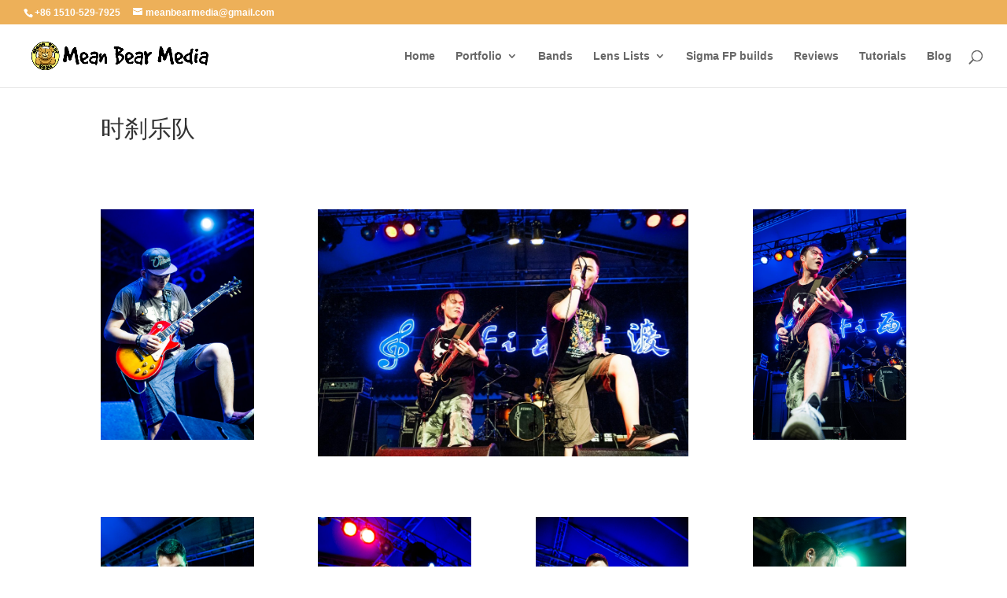

--- FILE ---
content_type: text/html; charset=UTF-8
request_url: https://www.meanbearmedia.com/project/%E6%97%B6%E5%88%B9%E4%B9%90%E9%98%9F/
body_size: 13910
content:
<!DOCTYPE html>
<html lang="en-US">
<head>
	<meta charset="UTF-8" />
<link rel="canonical" href="https://www.meanbearmedia.com/project/%e6%97%b6%e5%88%b9%e4%b9%90%e9%98%9f/" /><meta http-equiv="X-UA-Compatible" content="IE=edge">
	<link rel="pingback" href="https://www.meanbearmedia.com/xmlrpc.php" />

	<script type="text/javascript">
		document.documentElement.className = 'js';
	</script>

	<script>var et_site_url='https://www.meanbearmedia.com';var et_post_id='12541';function et_core_page_resource_fallback(a,b){"undefined"===typeof b&&(b=a.sheet.cssRules&&0===a.sheet.cssRules.length);b&&(a.onerror=null,a.onload=null,a.href?a.href=et_site_url+"/?et_core_page_resource="+a.id+et_post_id:a.src&&(a.src=et_site_url+"/?et_core_page_resource="+a.id+et_post_id))}
</script><title>时刹乐队 | Mean Bear Media</title>
<style>
#wpadminbar #wp-admin-bar-wccp_free_top_button .ab-icon:before {
	content: "\f160";
	color: #02CA02;
	top: 3px;
}
#wpadminbar #wp-admin-bar-wccp_free_top_button .ab-icon {
	transform: rotate(45deg);
}
</style>
<meta name='robots' content='max-image-preview:large' />
	<style>img:is([sizes="auto" i], [sizes^="auto," i]) { contain-intrinsic-size: 3000px 1500px }</style>
	<link rel="alternate" type="application/rss+xml" title="Mean Bear Media &raquo; Feed" href="https://www.meanbearmedia.com/feed/" />
		<!-- This site uses the Google Analytics by MonsterInsights plugin v9.11.1 - Using Analytics tracking - https://www.monsterinsights.com/ -->
							<script src="//www.googletagmanager.com/gtag/js?id=G-MGC2Q3VQ6C"  data-cfasync="false" data-wpfc-render="false" type="text/javascript" async></script>
			<script data-cfasync="false" data-wpfc-render="false" type="text/javascript">
				var mi_version = '9.11.1';
				var mi_track_user = true;
				var mi_no_track_reason = '';
								var MonsterInsightsDefaultLocations = {"page_location":"https:\/\/www.meanbearmedia.com\/project\/%E6%97%B6%E5%88%B9%E4%B9%90%E9%98%9F\/"};
								if ( typeof MonsterInsightsPrivacyGuardFilter === 'function' ) {
					var MonsterInsightsLocations = (typeof MonsterInsightsExcludeQuery === 'object') ? MonsterInsightsPrivacyGuardFilter( MonsterInsightsExcludeQuery ) : MonsterInsightsPrivacyGuardFilter( MonsterInsightsDefaultLocations );
				} else {
					var MonsterInsightsLocations = (typeof MonsterInsightsExcludeQuery === 'object') ? MonsterInsightsExcludeQuery : MonsterInsightsDefaultLocations;
				}

								var disableStrs = [
										'ga-disable-G-MGC2Q3VQ6C',
									];

				/* Function to detect opted out users */
				function __gtagTrackerIsOptedOut() {
					for (var index = 0; index < disableStrs.length; index++) {
						if (document.cookie.indexOf(disableStrs[index] + '=true') > -1) {
							return true;
						}
					}

					return false;
				}

				/* Disable tracking if the opt-out cookie exists. */
				if (__gtagTrackerIsOptedOut()) {
					for (var index = 0; index < disableStrs.length; index++) {
						window[disableStrs[index]] = true;
					}
				}

				/* Opt-out function */
				function __gtagTrackerOptout() {
					for (var index = 0; index < disableStrs.length; index++) {
						document.cookie = disableStrs[index] + '=true; expires=Thu, 31 Dec 2099 23:59:59 UTC; path=/';
						window[disableStrs[index]] = true;
					}
				}

				if ('undefined' === typeof gaOptout) {
					function gaOptout() {
						__gtagTrackerOptout();
					}
				}
								window.dataLayer = window.dataLayer || [];

				window.MonsterInsightsDualTracker = {
					helpers: {},
					trackers: {},
				};
				if (mi_track_user) {
					function __gtagDataLayer() {
						dataLayer.push(arguments);
					}

					function __gtagTracker(type, name, parameters) {
						if (!parameters) {
							parameters = {};
						}

						if (parameters.send_to) {
							__gtagDataLayer.apply(null, arguments);
							return;
						}

						if (type === 'event') {
														parameters.send_to = monsterinsights_frontend.v4_id;
							var hookName = name;
							if (typeof parameters['event_category'] !== 'undefined') {
								hookName = parameters['event_category'] + ':' + name;
							}

							if (typeof MonsterInsightsDualTracker.trackers[hookName] !== 'undefined') {
								MonsterInsightsDualTracker.trackers[hookName](parameters);
							} else {
								__gtagDataLayer('event', name, parameters);
							}
							
						} else {
							__gtagDataLayer.apply(null, arguments);
						}
					}

					__gtagTracker('js', new Date());
					__gtagTracker('set', {
						'developer_id.dZGIzZG': true,
											});
					if ( MonsterInsightsLocations.page_location ) {
						__gtagTracker('set', MonsterInsightsLocations);
					}
										__gtagTracker('config', 'G-MGC2Q3VQ6C', {"forceSSL":"true","link_attribution":"true"} );
										window.gtag = __gtagTracker;										(function () {
						/* https://developers.google.com/analytics/devguides/collection/analyticsjs/ */
						/* ga and __gaTracker compatibility shim. */
						var noopfn = function () {
							return null;
						};
						var newtracker = function () {
							return new Tracker();
						};
						var Tracker = function () {
							return null;
						};
						var p = Tracker.prototype;
						p.get = noopfn;
						p.set = noopfn;
						p.send = function () {
							var args = Array.prototype.slice.call(arguments);
							args.unshift('send');
							__gaTracker.apply(null, args);
						};
						var __gaTracker = function () {
							var len = arguments.length;
							if (len === 0) {
								return;
							}
							var f = arguments[len - 1];
							if (typeof f !== 'object' || f === null || typeof f.hitCallback !== 'function') {
								if ('send' === arguments[0]) {
									var hitConverted, hitObject = false, action;
									if ('event' === arguments[1]) {
										if ('undefined' !== typeof arguments[3]) {
											hitObject = {
												'eventAction': arguments[3],
												'eventCategory': arguments[2],
												'eventLabel': arguments[4],
												'value': arguments[5] ? arguments[5] : 1,
											}
										}
									}
									if ('pageview' === arguments[1]) {
										if ('undefined' !== typeof arguments[2]) {
											hitObject = {
												'eventAction': 'page_view',
												'page_path': arguments[2],
											}
										}
									}
									if (typeof arguments[2] === 'object') {
										hitObject = arguments[2];
									}
									if (typeof arguments[5] === 'object') {
										Object.assign(hitObject, arguments[5]);
									}
									if ('undefined' !== typeof arguments[1].hitType) {
										hitObject = arguments[1];
										if ('pageview' === hitObject.hitType) {
											hitObject.eventAction = 'page_view';
										}
									}
									if (hitObject) {
										action = 'timing' === arguments[1].hitType ? 'timing_complete' : hitObject.eventAction;
										hitConverted = mapArgs(hitObject);
										__gtagTracker('event', action, hitConverted);
									}
								}
								return;
							}

							function mapArgs(args) {
								var arg, hit = {};
								var gaMap = {
									'eventCategory': 'event_category',
									'eventAction': 'event_action',
									'eventLabel': 'event_label',
									'eventValue': 'event_value',
									'nonInteraction': 'non_interaction',
									'timingCategory': 'event_category',
									'timingVar': 'name',
									'timingValue': 'value',
									'timingLabel': 'event_label',
									'page': 'page_path',
									'location': 'page_location',
									'title': 'page_title',
									'referrer' : 'page_referrer',
								};
								for (arg in args) {
																		if (!(!args.hasOwnProperty(arg) || !gaMap.hasOwnProperty(arg))) {
										hit[gaMap[arg]] = args[arg];
									} else {
										hit[arg] = args[arg];
									}
								}
								return hit;
							}

							try {
								f.hitCallback();
							} catch (ex) {
							}
						};
						__gaTracker.create = newtracker;
						__gaTracker.getByName = newtracker;
						__gaTracker.getAll = function () {
							return [];
						};
						__gaTracker.remove = noopfn;
						__gaTracker.loaded = true;
						window['__gaTracker'] = __gaTracker;
					})();
									} else {
										console.log("");
					(function () {
						function __gtagTracker() {
							return null;
						}

						window['__gtagTracker'] = __gtagTracker;
						window['gtag'] = __gtagTracker;
					})();
									}
			</script>
							<!-- / Google Analytics by MonsterInsights -->
		<script type="text/javascript">
/* <![CDATA[ */
window._wpemojiSettings = {"baseUrl":"https:\/\/s.w.org\/images\/core\/emoji\/16.0.1\/72x72\/","ext":".png","svgUrl":"https:\/\/s.w.org\/images\/core\/emoji\/16.0.1\/svg\/","svgExt":".svg","source":{"concatemoji":"https:\/\/www.meanbearmedia.com\/wp-includes\/js\/wp-emoji-release.min.js?ver=6.8.3"}};
/*! This file is auto-generated */
!function(s,n){var o,i,e;function c(e){try{var t={supportTests:e,timestamp:(new Date).valueOf()};sessionStorage.setItem(o,JSON.stringify(t))}catch(e){}}function p(e,t,n){e.clearRect(0,0,e.canvas.width,e.canvas.height),e.fillText(t,0,0);var t=new Uint32Array(e.getImageData(0,0,e.canvas.width,e.canvas.height).data),a=(e.clearRect(0,0,e.canvas.width,e.canvas.height),e.fillText(n,0,0),new Uint32Array(e.getImageData(0,0,e.canvas.width,e.canvas.height).data));return t.every(function(e,t){return e===a[t]})}function u(e,t){e.clearRect(0,0,e.canvas.width,e.canvas.height),e.fillText(t,0,0);for(var n=e.getImageData(16,16,1,1),a=0;a<n.data.length;a++)if(0!==n.data[a])return!1;return!0}function f(e,t,n,a){switch(t){case"flag":return n(e,"\ud83c\udff3\ufe0f\u200d\u26a7\ufe0f","\ud83c\udff3\ufe0f\u200b\u26a7\ufe0f")?!1:!n(e,"\ud83c\udde8\ud83c\uddf6","\ud83c\udde8\u200b\ud83c\uddf6")&&!n(e,"\ud83c\udff4\udb40\udc67\udb40\udc62\udb40\udc65\udb40\udc6e\udb40\udc67\udb40\udc7f","\ud83c\udff4\u200b\udb40\udc67\u200b\udb40\udc62\u200b\udb40\udc65\u200b\udb40\udc6e\u200b\udb40\udc67\u200b\udb40\udc7f");case"emoji":return!a(e,"\ud83e\udedf")}return!1}function g(e,t,n,a){var r="undefined"!=typeof WorkerGlobalScope&&self instanceof WorkerGlobalScope?new OffscreenCanvas(300,150):s.createElement("canvas"),o=r.getContext("2d",{willReadFrequently:!0}),i=(o.textBaseline="top",o.font="600 32px Arial",{});return e.forEach(function(e){i[e]=t(o,e,n,a)}),i}function t(e){var t=s.createElement("script");t.src=e,t.defer=!0,s.head.appendChild(t)}"undefined"!=typeof Promise&&(o="wpEmojiSettingsSupports",i=["flag","emoji"],n.supports={everything:!0,everythingExceptFlag:!0},e=new Promise(function(e){s.addEventListener("DOMContentLoaded",e,{once:!0})}),new Promise(function(t){var n=function(){try{var e=JSON.parse(sessionStorage.getItem(o));if("object"==typeof e&&"number"==typeof e.timestamp&&(new Date).valueOf()<e.timestamp+604800&&"object"==typeof e.supportTests)return e.supportTests}catch(e){}return null}();if(!n){if("undefined"!=typeof Worker&&"undefined"!=typeof OffscreenCanvas&&"undefined"!=typeof URL&&URL.createObjectURL&&"undefined"!=typeof Blob)try{var e="postMessage("+g.toString()+"("+[JSON.stringify(i),f.toString(),p.toString(),u.toString()].join(",")+"));",a=new Blob([e],{type:"text/javascript"}),r=new Worker(URL.createObjectURL(a),{name:"wpTestEmojiSupports"});return void(r.onmessage=function(e){c(n=e.data),r.terminate(),t(n)})}catch(e){}c(n=g(i,f,p,u))}t(n)}).then(function(e){for(var t in e)n.supports[t]=e[t],n.supports.everything=n.supports.everything&&n.supports[t],"flag"!==t&&(n.supports.everythingExceptFlag=n.supports.everythingExceptFlag&&n.supports[t]);n.supports.everythingExceptFlag=n.supports.everythingExceptFlag&&!n.supports.flag,n.DOMReady=!1,n.readyCallback=function(){n.DOMReady=!0}}).then(function(){return e}).then(function(){var e;n.supports.everything||(n.readyCallback(),(e=n.source||{}).concatemoji?t(e.concatemoji):e.wpemoji&&e.twemoji&&(t(e.twemoji),t(e.wpemoji)))}))}((window,document),window._wpemojiSettings);
/* ]]> */
</script>
<meta content="Divi v.4.6.4" name="generator"/><style id='wp-emoji-styles-inline-css' type='text/css'>

	img.wp-smiley, img.emoji {
		display: inline !important;
		border: none !important;
		box-shadow: none !important;
		height: 1em !important;
		width: 1em !important;
		margin: 0 0.07em !important;
		vertical-align: -0.1em !important;
		background: none !important;
		padding: 0 !important;
	}
</style>
<link rel='stylesheet' id='wp-block-library-css' href='https://www.meanbearmedia.com/wp-includes/css/dist/block-library/style.min.css?ver=6.8.3' type='text/css' media='all' />
<style id='classic-theme-styles-inline-css' type='text/css'>
/*! This file is auto-generated */
.wp-block-button__link{color:#fff;background-color:#32373c;border-radius:9999px;box-shadow:none;text-decoration:none;padding:calc(.667em + 2px) calc(1.333em + 2px);font-size:1.125em}.wp-block-file__button{background:#32373c;color:#fff;text-decoration:none}
</style>
<style id='collapsing-categories-style-inline-css' type='text/css'>


</style>
<link rel='stylesheet' id='wp-components-css' href='https://www.meanbearmedia.com/wp-includes/css/dist/components/style.min.css?ver=6.8.3' type='text/css' media='all' />
<link rel='stylesheet' id='wp-preferences-css' href='https://www.meanbearmedia.com/wp-includes/css/dist/preferences/style.min.css?ver=6.8.3' type='text/css' media='all' />
<link rel='stylesheet' id='wp-block-editor-css' href='https://www.meanbearmedia.com/wp-includes/css/dist/block-editor/style.min.css?ver=6.8.3' type='text/css' media='all' />
<link rel='stylesheet' id='wp-reusable-blocks-css' href='https://www.meanbearmedia.com/wp-includes/css/dist/reusable-blocks/style.min.css?ver=6.8.3' type='text/css' media='all' />
<link rel='stylesheet' id='wp-patterns-css' href='https://www.meanbearmedia.com/wp-includes/css/dist/patterns/style.min.css?ver=6.8.3' type='text/css' media='all' />
<link rel='stylesheet' id='wp-editor-css' href='https://www.meanbearmedia.com/wp-includes/css/dist/editor/style.min.css?ver=6.8.3' type='text/css' media='all' />
<link rel='stylesheet' id='block-robo-gallery-style-css-css' href='https://www.meanbearmedia.com/wp-content/plugins/robo-gallery/includes/extensions/block/dist/blocks.style.build.css?ver=5.1.2' type='text/css' media='all' />
<style id='global-styles-inline-css' type='text/css'>
:root{--wp--preset--aspect-ratio--square: 1;--wp--preset--aspect-ratio--4-3: 4/3;--wp--preset--aspect-ratio--3-4: 3/4;--wp--preset--aspect-ratio--3-2: 3/2;--wp--preset--aspect-ratio--2-3: 2/3;--wp--preset--aspect-ratio--16-9: 16/9;--wp--preset--aspect-ratio--9-16: 9/16;--wp--preset--color--black: #000000;--wp--preset--color--cyan-bluish-gray: #abb8c3;--wp--preset--color--white: #ffffff;--wp--preset--color--pale-pink: #f78da7;--wp--preset--color--vivid-red: #cf2e2e;--wp--preset--color--luminous-vivid-orange: #ff6900;--wp--preset--color--luminous-vivid-amber: #fcb900;--wp--preset--color--light-green-cyan: #7bdcb5;--wp--preset--color--vivid-green-cyan: #00d084;--wp--preset--color--pale-cyan-blue: #8ed1fc;--wp--preset--color--vivid-cyan-blue: #0693e3;--wp--preset--color--vivid-purple: #9b51e0;--wp--preset--gradient--vivid-cyan-blue-to-vivid-purple: linear-gradient(135deg,rgba(6,147,227,1) 0%,rgb(155,81,224) 100%);--wp--preset--gradient--light-green-cyan-to-vivid-green-cyan: linear-gradient(135deg,rgb(122,220,180) 0%,rgb(0,208,130) 100%);--wp--preset--gradient--luminous-vivid-amber-to-luminous-vivid-orange: linear-gradient(135deg,rgba(252,185,0,1) 0%,rgba(255,105,0,1) 100%);--wp--preset--gradient--luminous-vivid-orange-to-vivid-red: linear-gradient(135deg,rgba(255,105,0,1) 0%,rgb(207,46,46) 100%);--wp--preset--gradient--very-light-gray-to-cyan-bluish-gray: linear-gradient(135deg,rgb(238,238,238) 0%,rgb(169,184,195) 100%);--wp--preset--gradient--cool-to-warm-spectrum: linear-gradient(135deg,rgb(74,234,220) 0%,rgb(151,120,209) 20%,rgb(207,42,186) 40%,rgb(238,44,130) 60%,rgb(251,105,98) 80%,rgb(254,248,76) 100%);--wp--preset--gradient--blush-light-purple: linear-gradient(135deg,rgb(255,206,236) 0%,rgb(152,150,240) 100%);--wp--preset--gradient--blush-bordeaux: linear-gradient(135deg,rgb(254,205,165) 0%,rgb(254,45,45) 50%,rgb(107,0,62) 100%);--wp--preset--gradient--luminous-dusk: linear-gradient(135deg,rgb(255,203,112) 0%,rgb(199,81,192) 50%,rgb(65,88,208) 100%);--wp--preset--gradient--pale-ocean: linear-gradient(135deg,rgb(255,245,203) 0%,rgb(182,227,212) 50%,rgb(51,167,181) 100%);--wp--preset--gradient--electric-grass: linear-gradient(135deg,rgb(202,248,128) 0%,rgb(113,206,126) 100%);--wp--preset--gradient--midnight: linear-gradient(135deg,rgb(2,3,129) 0%,rgb(40,116,252) 100%);--wp--preset--font-size--small: 13px;--wp--preset--font-size--medium: 20px;--wp--preset--font-size--large: 36px;--wp--preset--font-size--x-large: 42px;--wp--preset--spacing--20: 0.44rem;--wp--preset--spacing--30: 0.67rem;--wp--preset--spacing--40: 1rem;--wp--preset--spacing--50: 1.5rem;--wp--preset--spacing--60: 2.25rem;--wp--preset--spacing--70: 3.38rem;--wp--preset--spacing--80: 5.06rem;--wp--preset--shadow--natural: 6px 6px 9px rgba(0, 0, 0, 0.2);--wp--preset--shadow--deep: 12px 12px 50px rgba(0, 0, 0, 0.4);--wp--preset--shadow--sharp: 6px 6px 0px rgba(0, 0, 0, 0.2);--wp--preset--shadow--outlined: 6px 6px 0px -3px rgba(255, 255, 255, 1), 6px 6px rgba(0, 0, 0, 1);--wp--preset--shadow--crisp: 6px 6px 0px rgba(0, 0, 0, 1);}:where(.is-layout-flex){gap: 0.5em;}:where(.is-layout-grid){gap: 0.5em;}body .is-layout-flex{display: flex;}.is-layout-flex{flex-wrap: wrap;align-items: center;}.is-layout-flex > :is(*, div){margin: 0;}body .is-layout-grid{display: grid;}.is-layout-grid > :is(*, div){margin: 0;}:where(.wp-block-columns.is-layout-flex){gap: 2em;}:where(.wp-block-columns.is-layout-grid){gap: 2em;}:where(.wp-block-post-template.is-layout-flex){gap: 1.25em;}:where(.wp-block-post-template.is-layout-grid){gap: 1.25em;}.has-black-color{color: var(--wp--preset--color--black) !important;}.has-cyan-bluish-gray-color{color: var(--wp--preset--color--cyan-bluish-gray) !important;}.has-white-color{color: var(--wp--preset--color--white) !important;}.has-pale-pink-color{color: var(--wp--preset--color--pale-pink) !important;}.has-vivid-red-color{color: var(--wp--preset--color--vivid-red) !important;}.has-luminous-vivid-orange-color{color: var(--wp--preset--color--luminous-vivid-orange) !important;}.has-luminous-vivid-amber-color{color: var(--wp--preset--color--luminous-vivid-amber) !important;}.has-light-green-cyan-color{color: var(--wp--preset--color--light-green-cyan) !important;}.has-vivid-green-cyan-color{color: var(--wp--preset--color--vivid-green-cyan) !important;}.has-pale-cyan-blue-color{color: var(--wp--preset--color--pale-cyan-blue) !important;}.has-vivid-cyan-blue-color{color: var(--wp--preset--color--vivid-cyan-blue) !important;}.has-vivid-purple-color{color: var(--wp--preset--color--vivid-purple) !important;}.has-black-background-color{background-color: var(--wp--preset--color--black) !important;}.has-cyan-bluish-gray-background-color{background-color: var(--wp--preset--color--cyan-bluish-gray) !important;}.has-white-background-color{background-color: var(--wp--preset--color--white) !important;}.has-pale-pink-background-color{background-color: var(--wp--preset--color--pale-pink) !important;}.has-vivid-red-background-color{background-color: var(--wp--preset--color--vivid-red) !important;}.has-luminous-vivid-orange-background-color{background-color: var(--wp--preset--color--luminous-vivid-orange) !important;}.has-luminous-vivid-amber-background-color{background-color: var(--wp--preset--color--luminous-vivid-amber) !important;}.has-light-green-cyan-background-color{background-color: var(--wp--preset--color--light-green-cyan) !important;}.has-vivid-green-cyan-background-color{background-color: var(--wp--preset--color--vivid-green-cyan) !important;}.has-pale-cyan-blue-background-color{background-color: var(--wp--preset--color--pale-cyan-blue) !important;}.has-vivid-cyan-blue-background-color{background-color: var(--wp--preset--color--vivid-cyan-blue) !important;}.has-vivid-purple-background-color{background-color: var(--wp--preset--color--vivid-purple) !important;}.has-black-border-color{border-color: var(--wp--preset--color--black) !important;}.has-cyan-bluish-gray-border-color{border-color: var(--wp--preset--color--cyan-bluish-gray) !important;}.has-white-border-color{border-color: var(--wp--preset--color--white) !important;}.has-pale-pink-border-color{border-color: var(--wp--preset--color--pale-pink) !important;}.has-vivid-red-border-color{border-color: var(--wp--preset--color--vivid-red) !important;}.has-luminous-vivid-orange-border-color{border-color: var(--wp--preset--color--luminous-vivid-orange) !important;}.has-luminous-vivid-amber-border-color{border-color: var(--wp--preset--color--luminous-vivid-amber) !important;}.has-light-green-cyan-border-color{border-color: var(--wp--preset--color--light-green-cyan) !important;}.has-vivid-green-cyan-border-color{border-color: var(--wp--preset--color--vivid-green-cyan) !important;}.has-pale-cyan-blue-border-color{border-color: var(--wp--preset--color--pale-cyan-blue) !important;}.has-vivid-cyan-blue-border-color{border-color: var(--wp--preset--color--vivid-cyan-blue) !important;}.has-vivid-purple-border-color{border-color: var(--wp--preset--color--vivid-purple) !important;}.has-vivid-cyan-blue-to-vivid-purple-gradient-background{background: var(--wp--preset--gradient--vivid-cyan-blue-to-vivid-purple) !important;}.has-light-green-cyan-to-vivid-green-cyan-gradient-background{background: var(--wp--preset--gradient--light-green-cyan-to-vivid-green-cyan) !important;}.has-luminous-vivid-amber-to-luminous-vivid-orange-gradient-background{background: var(--wp--preset--gradient--luminous-vivid-amber-to-luminous-vivid-orange) !important;}.has-luminous-vivid-orange-to-vivid-red-gradient-background{background: var(--wp--preset--gradient--luminous-vivid-orange-to-vivid-red) !important;}.has-very-light-gray-to-cyan-bluish-gray-gradient-background{background: var(--wp--preset--gradient--very-light-gray-to-cyan-bluish-gray) !important;}.has-cool-to-warm-spectrum-gradient-background{background: var(--wp--preset--gradient--cool-to-warm-spectrum) !important;}.has-blush-light-purple-gradient-background{background: var(--wp--preset--gradient--blush-light-purple) !important;}.has-blush-bordeaux-gradient-background{background: var(--wp--preset--gradient--blush-bordeaux) !important;}.has-luminous-dusk-gradient-background{background: var(--wp--preset--gradient--luminous-dusk) !important;}.has-pale-ocean-gradient-background{background: var(--wp--preset--gradient--pale-ocean) !important;}.has-electric-grass-gradient-background{background: var(--wp--preset--gradient--electric-grass) !important;}.has-midnight-gradient-background{background: var(--wp--preset--gradient--midnight) !important;}.has-small-font-size{font-size: var(--wp--preset--font-size--small) !important;}.has-medium-font-size{font-size: var(--wp--preset--font-size--medium) !important;}.has-large-font-size{font-size: var(--wp--preset--font-size--large) !important;}.has-x-large-font-size{font-size: var(--wp--preset--font-size--x-large) !important;}
:where(.wp-block-post-template.is-layout-flex){gap: 1.25em;}:where(.wp-block-post-template.is-layout-grid){gap: 1.25em;}
:where(.wp-block-columns.is-layout-flex){gap: 2em;}:where(.wp-block-columns.is-layout-grid){gap: 2em;}
:root :where(.wp-block-pullquote){font-size: 1.5em;line-height: 1.6;}
</style>
<link rel='stylesheet' id='godaddy-styles-css' href='https://www.meanbearmedia.com/wp-content/mu-plugins/vendor/wpex/godaddy-launch/includes/Dependencies/GoDaddy/Styles/build/latest.css?ver=2.0.2' type='text/css' media='all' />
<link rel='stylesheet' id='divi-style-css' href='https://www.meanbearmedia.com/wp-content/themes/Divi/style.css?ver=4.6.4' type='text/css' media='all' />
<link rel='stylesheet' id='dashicons-css' href='https://www.meanbearmedia.com/wp-includes/css/dashicons.min.css?ver=6.8.3' type='text/css' media='all' />
<!--n2css--><!--n2js--><script type="text/javascript" src="https://www.meanbearmedia.com/wp-content/plugins/google-analytics-for-wordpress/assets/js/frontend-gtag.min.js?ver=9.11.1" id="monsterinsights-frontend-script-js" async="async" data-wp-strategy="async"></script>
<script data-cfasync="false" data-wpfc-render="false" type="text/javascript" id='monsterinsights-frontend-script-js-extra'>/* <![CDATA[ */
var monsterinsights_frontend = {"js_events_tracking":"true","download_extensions":"doc,pdf,ppt,zip,xls,docx,pptx,xlsx","inbound_paths":"[{\"path\":\"\\\/go\\\/\",\"label\":\"affiliate\"},{\"path\":\"\\\/recommend\\\/\",\"label\":\"affiliate\"}]","home_url":"https:\/\/www.meanbearmedia.com","hash_tracking":"false","v4_id":"G-MGC2Q3VQ6C"};/* ]]> */
</script>
<script type="text/javascript" src="https://www.meanbearmedia.com/wp-includes/js/jquery/jquery.min.js?ver=3.7.1" id="jquery-core-js"></script>
<script type="text/javascript" src="https://www.meanbearmedia.com/wp-includes/js/jquery/jquery-migrate.min.js?ver=3.4.1" id="jquery-migrate-js"></script>
<script type="text/javascript" src="https://www.meanbearmedia.com/wp-content/themes/Divi/core/admin/js/es6-promise.auto.min.js?ver=6.8.3" id="es6-promise-js"></script>
<script type="text/javascript" id="et-core-api-spam-recaptcha-js-extra">
/* <![CDATA[ */
var et_core_api_spam_recaptcha = {"site_key":"","page_action":{"action":"_e6_97_b6_e5_88_b9_e4_b9_90_e9_98_9f"}};
/* ]]> */
</script>
<script type="text/javascript" src="https://www.meanbearmedia.com/wp-content/themes/Divi/core/admin/js/recaptcha.js?ver=6.8.3" id="et-core-api-spam-recaptcha-js"></script>
<link rel="https://api.w.org/" href="https://www.meanbearmedia.com/wp-json/" /><link rel="alternate" title="JSON" type="application/json" href="https://www.meanbearmedia.com/wp-json/wp/v2/project/12541" /><link rel="EditURI" type="application/rsd+xml" title="RSD" href="https://www.meanbearmedia.com/xmlrpc.php?rsd" />
<meta name="generator" content="WordPress 6.8.3" />
<link rel="canonical" href="https://www.meanbearmedia.com/project/%e6%97%b6%e5%88%b9%e4%b9%90%e9%98%9f/" />
<link rel='shortlink' href='https://www.meanbearmedia.com/?p=12541' />
<link rel="alternate" title="oEmbed (JSON)" type="application/json+oembed" href="https://www.meanbearmedia.com/wp-json/oembed/1.0/embed?url=https%3A%2F%2Fwww.meanbearmedia.com%2Fproject%2F%25e6%2597%25b6%25e5%2588%25b9%25e4%25b9%2590%25e9%2598%259f%2F" />
<link rel="alternate" title="oEmbed (XML)" type="text/xml+oembed" href="https://www.meanbearmedia.com/wp-json/oembed/1.0/embed?url=https%3A%2F%2Fwww.meanbearmedia.com%2Fproject%2F%25e6%2597%25b6%25e5%2588%25b9%25e4%25b9%2590%25e9%2598%259f%2F&#038;format=xml" />
<script id="wpcp_disable_selection" type="text/javascript">
var image_save_msg='You are not allowed to save images!';
	var no_menu_msg='Context Menu disabled!';
	var smessage = "Content is protected !!";

function disableEnterKey(e)
{
	var elemtype = e.target.tagName;
	
	elemtype = elemtype.toUpperCase();
	
	if (elemtype == "TEXT" || elemtype == "TEXTAREA" || elemtype == "INPUT" || elemtype == "PASSWORD" || elemtype == "SELECT" || elemtype == "OPTION" || elemtype == "EMBED")
	{
		elemtype = 'TEXT';
	}
	
	if (e.ctrlKey){
     var key;
     if(window.event)
          key = window.event.keyCode;     //IE
     else
          key = e.which;     //firefox (97)
    //if (key != 17) alert(key);
     if (elemtype!= 'TEXT' && (key == 97 || key == 65 || key == 67 || key == 99 || key == 88 || key == 120 || key == 26 || key == 85  || key == 86 || key == 83 || key == 43 || key == 73))
     {
		if(wccp_free_iscontenteditable(e)) return true;
		show_wpcp_message('You are not allowed to copy content or view source');
		return false;
     }else
     	return true;
     }
}


/*For contenteditable tags*/
function wccp_free_iscontenteditable(e)
{
	var e = e || window.event; // also there is no e.target property in IE. instead IE uses window.event.srcElement
  	
	var target = e.target || e.srcElement;

	var elemtype = e.target.nodeName;
	
	elemtype = elemtype.toUpperCase();
	
	var iscontenteditable = "false";
		
	if(typeof target.getAttribute!="undefined" ) iscontenteditable = target.getAttribute("contenteditable"); // Return true or false as string
	
	var iscontenteditable2 = false;
	
	if(typeof target.isContentEditable!="undefined" ) iscontenteditable2 = target.isContentEditable; // Return true or false as boolean

	if(target.parentElement.isContentEditable) iscontenteditable2 = true;
	
	if (iscontenteditable == "true" || iscontenteditable2 == true)
	{
		if(typeof target.style!="undefined" ) target.style.cursor = "text";
		
		return true;
	}
}

////////////////////////////////////
function disable_copy(e)
{	
	var e = e || window.event; // also there is no e.target property in IE. instead IE uses window.event.srcElement
	
	var elemtype = e.target.tagName;
	
	elemtype = elemtype.toUpperCase();
	
	if (elemtype == "TEXT" || elemtype == "TEXTAREA" || elemtype == "INPUT" || elemtype == "PASSWORD" || elemtype == "SELECT" || elemtype == "OPTION" || elemtype == "EMBED")
	{
		elemtype = 'TEXT';
	}
	
	if(wccp_free_iscontenteditable(e)) return true;
	
	var isSafari = /Safari/.test(navigator.userAgent) && /Apple Computer/.test(navigator.vendor);
	
	var checker_IMG = '';
	if (elemtype == "IMG" && checker_IMG == 'checked' && e.detail >= 2) {show_wpcp_message(alertMsg_IMG);return false;}
	if (elemtype != "TEXT")
	{
		if (smessage !== "" && e.detail == 2)
			show_wpcp_message(smessage);
		
		if (isSafari)
			return true;
		else
			return false;
	}	
}

//////////////////////////////////////////
function disable_copy_ie()
{
	var e = e || window.event;
	var elemtype = window.event.srcElement.nodeName;
	elemtype = elemtype.toUpperCase();
	if(wccp_free_iscontenteditable(e)) return true;
	if (elemtype == "IMG") {show_wpcp_message(alertMsg_IMG);return false;}
	if (elemtype != "TEXT" && elemtype != "TEXTAREA" && elemtype != "INPUT" && elemtype != "PASSWORD" && elemtype != "SELECT" && elemtype != "OPTION" && elemtype != "EMBED")
	{
		return false;
	}
}	
function reEnable()
{
	return true;
}
document.onkeydown = disableEnterKey;
document.onselectstart = disable_copy_ie;
if(navigator.userAgent.indexOf('MSIE')==-1)
{
	document.onmousedown = disable_copy;
	document.onclick = reEnable;
}
function disableSelection(target)
{
    //For IE This code will work
    if (typeof target.onselectstart!="undefined")
    target.onselectstart = disable_copy_ie;
    
    //For Firefox This code will work
    else if (typeof target.style.MozUserSelect!="undefined")
    {target.style.MozUserSelect="none";}
    
    //All other  (ie: Opera) This code will work
    else
    target.onmousedown=function(){return false}
    target.style.cursor = "default";
}
//Calling the JS function directly just after body load
window.onload = function(){disableSelection(document.body);};

//////////////////special for safari Start////////////////
var onlongtouch;
var timer;
var touchduration = 1000; //length of time we want the user to touch before we do something

var elemtype = "";
function touchstart(e) {
	var e = e || window.event;
  // also there is no e.target property in IE.
  // instead IE uses window.event.srcElement
  	var target = e.target || e.srcElement;
	
	elemtype = window.event.srcElement.nodeName;
	
	elemtype = elemtype.toUpperCase();
	
	if(!wccp_pro_is_passive()) e.preventDefault();
	if (!timer) {
		timer = setTimeout(onlongtouch, touchduration);
	}
}

function touchend() {
    //stops short touches from firing the event
    if (timer) {
        clearTimeout(timer);
        timer = null;
    }
	onlongtouch();
}

onlongtouch = function(e) { //this will clear the current selection if anything selected
	
	if (elemtype != "TEXT" && elemtype != "TEXTAREA" && elemtype != "INPUT" && elemtype != "PASSWORD" && elemtype != "SELECT" && elemtype != "EMBED" && elemtype != "OPTION")	
	{
		if (window.getSelection) {
			if (window.getSelection().empty) {  // Chrome
			window.getSelection().empty();
			} else if (window.getSelection().removeAllRanges) {  // Firefox
			window.getSelection().removeAllRanges();
			}
		} else if (document.selection) {  // IE?
			document.selection.empty();
		}
		return false;
	}
};

document.addEventListener("DOMContentLoaded", function(event) { 
    window.addEventListener("touchstart", touchstart, false);
    window.addEventListener("touchend", touchend, false);
});

function wccp_pro_is_passive() {

  var cold = false,
  hike = function() {};

  try {
	  const object1 = {};
  var aid = Object.defineProperty(object1, 'passive', {
  get() {cold = true}
  });
  window.addEventListener('test', hike, aid);
  window.removeEventListener('test', hike, aid);
  } catch (e) {}

  return cold;
}
/*special for safari End*/
</script>
<script id="wpcp_disable_Right_Click" type="text/javascript">
document.ondragstart = function() { return false;}
	function nocontext(e) {
	   return false;
	}
	document.oncontextmenu = nocontext;
</script>
<style>
.unselectable
{
-moz-user-select:none;
-webkit-user-select:none;
cursor: default;
}
html
{
-webkit-touch-callout: none;
-webkit-user-select: none;
-khtml-user-select: none;
-moz-user-select: none;
-ms-user-select: none;
user-select: none;
-webkit-tap-highlight-color: rgba(0,0,0,0);
}
</style>
<script id="wpcp_css_disable_selection" type="text/javascript">
var e = document.getElementsByTagName('body')[0];
if(e)
{
	e.setAttribute('unselectable',"on");
}
</script>
<meta name="viewport" content="width=device-width, initial-scale=1.0, maximum-scale=1.0, user-scalable=0" /><link rel="icon" href="https://www.meanbearmedia.com/wp-content/uploads/2017/04/bear-e1422709568548-300x298-150x150.jpg" sizes="32x32" />
<link rel="icon" href="https://www.meanbearmedia.com/wp-content/uploads/2017/04/bear-e1422709568548-300x298-300x298.jpg" sizes="192x192" />
<link rel="apple-touch-icon" href="https://www.meanbearmedia.com/wp-content/uploads/2017/04/bear-e1422709568548-300x298-300x298.jpg" />
<meta name="msapplication-TileImage" content="https://www.meanbearmedia.com/wp-content/uploads/2017/04/bear-e1422709568548-300x298.jpg" />
<link rel="stylesheet" id="et-core-unified-12541-cached-inline-styles" href="https://www.meanbearmedia.com/wp-content/et-cache/12541/et-core-unified-12541-17671202205884.min.css" onerror="et_core_page_resource_fallback(this, true)" onload="et_core_page_resource_fallback(this)" /></head>
<body class="wp-singular project-template-default single single-project postid-12541 wp-theme-Divi unselectable et_color_scheme_orange et_pb_button_helper_class et_fullwidth_nav et_fullwidth_secondary_nav et_fixed_nav et_show_nav et_secondary_nav_enabled et_secondary_nav_two_panels et_primary_nav_dropdown_animation_fade et_secondary_nav_dropdown_animation_fade et_header_style_left et_pb_footer_columns4 et_cover_background osx et_pb_gutters4 et_pb_pagebuilder_layout et_smooth_scroll et_right_sidebar et_divi_theme et-db et_minified_js et_minified_css">
	<div id="page-container">

					<div id="top-header">
			<div class="container clearfix">

			
				<div id="et-info">
									<span id="et-info-phone">+86 1510-529-7925</span>
				
									<a href="mailto:meanbearmedia@gmail.com"><span id="et-info-email">meanbearmedia@gmail.com</span></a>
				
				<ul class="et-social-icons">


</ul>				</div> <!-- #et-info -->

			
				<div id="et-secondary-menu">
				<div class="et_duplicate_social_icons">
								<ul class="et-social-icons">


</ul>
							</div>				</div> <!-- #et-secondary-menu -->

			</div> <!-- .container -->
		</div> <!-- #top-header -->
		
	
			<header id="main-header" data-height-onload="66">
			<div class="container clearfix et_menu_container">
							<div class="logo_container">
					<span class="logo_helper"></span>
					<a href="https://www.meanbearmedia.com/">
						<img src="https://www.meanbearmedia.com/wp-content/uploads/2017/04/meanbearmedia-website-logo.png" alt="Mean Bear Media" id="logo" data-height-percentage="54" />
					</a>
				</div>
							<div id="et-top-navigation" data-height="66" data-fixed-height="40">
											<nav id="top-menu-nav">
						<ul id="top-menu" class="nav"><li id="menu-item-24967" class="menu-item menu-item-type-post_type menu-item-object-page menu-item-home menu-item-24967"><a href="https://www.meanbearmedia.com/">Home</a></li>
<li id="menu-item-188" class="menu-item menu-item-type-post_type menu-item-object-page menu-item-has-children menu-item-188"><a href="https://www.meanbearmedia.com/livemusic/">Portfolio</a>
<ul class="sub-menu">
	<li id="menu-item-33539" class="menu-item menu-item-type-post_type menu-item-object-page menu-item-33539"><a href="https://www.meanbearmedia.com/livemusic/">Live Music</a></li>
	<li id="menu-item-33534" class="menu-item menu-item-type-post_type menu-item-object-page menu-item-33534"><a href="https://www.meanbearmedia.com/film_portfolio/">Film Photography</a></li>
	<li id="menu-item-33544" class="menu-item menu-item-type-post_type menu-item-object-page menu-item-33544"><a href="https://www.meanbearmedia.com/shoot_graffiti_portfolio/">Graffiti</a></li>
</ul>
</li>
<li id="menu-item-189" class="menu-item menu-item-type-post_type menu-item-object-page menu-item-189"><a href="https://www.meanbearmedia.com/bands/">Bands</a></li>
<li id="menu-item-33794" class="menu-item menu-item-type-post_type menu-item-object-page menu-item-has-children menu-item-33794"><a href="https://www.meanbearmedia.com/lens-lists/">Lens Lists</a>
<ul class="sub-menu">
	<li id="menu-item-33800" class="menu-item menu-item-type-post_type menu-item-object-page menu-item-33800"><a href="https://www.meanbearmedia.com/leica-m-mount-lens-list/">Leica M Mount Lens</a></li>
	<li id="menu-item-33823" class="menu-item menu-item-type-post_type menu-item-object-page menu-item-33823"><a href="https://www.meanbearmedia.com/leica-l-mount-lens-list/">Leica L Mount Lens</a></li>
	<li id="menu-item-33826" class="menu-item menu-item-type-post_type menu-item-object-page menu-item-33826"><a href="https://www.meanbearmedia.com/nikon-f-mount-lens-list/">Nikon F Mount Lens</a></li>
</ul>
</li>
<li id="menu-item-33858" class="menu-item menu-item-type-post_type menu-item-object-page menu-item-33858"><a href="https://www.meanbearmedia.com/sigma-fp/">Sigma FP builds</a></li>
<li id="menu-item-190" class="menu-item menu-item-type-post_type menu-item-object-page menu-item-190"><a href="https://www.meanbearmedia.com/reviews/">Reviews</a></li>
<li id="menu-item-198" class="menu-item menu-item-type-post_type menu-item-object-page menu-item-198"><a href="https://www.meanbearmedia.com/tutorials/">Tutorials</a></li>
<li id="menu-item-191" class="menu-item menu-item-type-post_type menu-item-object-page current_page_parent menu-item-191"><a href="https://www.meanbearmedia.com/blog/">Blog</a></li>
</ul>						</nav>
					
					
					
										<div id="et_top_search">
						<span id="et_search_icon"></span>
					</div>
					
					<div id="et_mobile_nav_menu">
				<div class="mobile_nav closed">
					<span class="select_page">Select Page</span>
					<span class="mobile_menu_bar mobile_menu_bar_toggle"></span>
				</div>
			</div>				</div> <!-- #et-top-navigation -->
			</div> <!-- .container -->
			<div class="et_search_outer">
				<div class="container et_search_form_container">
					<form role="search" method="get" class="et-search-form" action="https://www.meanbearmedia.com/">
					<input type="search" class="et-search-field" placeholder="Search &hellip;" value="" name="s" title="Search for:" />					</form>
					<span class="et_close_search_field"></span>
				</div>
			</div>
		</header> <!-- #main-header -->
			<div id="et-main-area">
	
<div id="main-content">


			
				<article id="post-12541" class="post-12541 project type-project status-publish has-post-thumbnail hentry project_category-438 project_tag-1075 et_pb_post">

				
					<div class="entry-content">
					<div id="et-boc" class="et-boc">
			
		<div class="et-l et-l--post">
			<div class="et_builder_inner_content et_pb_gutters3">
		<div class="et_pb_section et_pb_section_0 et_section_regular" >
				
				
				
				
					<div class="et_pb_row et_pb_row_0">
				<div class="et_pb_column et_pb_column_4_4 et_pb_column_0  et_pb_css_mix_blend_mode_passthrough et-last-child">
				
				
				<div class="et_pb_module et_pb_text et_pb_text_0  et_pb_text_align_left et_pb_bg_layout_light">
				
				
				<div class="et_pb_text_inner"><h1>时刹乐队</h1></div>
			</div> <!-- .et_pb_text -->
			</div> <!-- .et_pb_column -->
				
				
			</div> <!-- .et_pb_row -->
				
				
			</div> <!-- .et_pb_section --><div class="et_pb_section et_pb_section_1 et_section_regular" >
				
				
				
				
					<div class="et_pb_row et_pb_row_1">
				<div class="et_pb_column et_pb_column_1_4 et_pb_column_1  et_pb_css_mix_blend_mode_passthrough">
				
				
				<div class="et_pb_module et_pb_image et_pb_image_0">
				
				
				<a href="https://www.meanbearmedia.com/wp-content/uploads/2017/08/D3S_0411.jpg" class="et_pb_lightbox_image" title=""><span class="et_pb_image_wrap "><img fetchpriority="high" decoding="async" width="1080" height="1623" src="https://www.meanbearmedia.com/wp-content/uploads/2017/08/D3S_0411.jpg" alt="" title="" srcset="https://www.meanbearmedia.com/wp-content/uploads/2017/08/D3S_0411.jpg 1080w, https://www.meanbearmedia.com/wp-content/uploads/2017/08/D3S_0411-200x300.jpg 200w, https://www.meanbearmedia.com/wp-content/uploads/2017/08/D3S_0411-768x1154.jpg 768w, https://www.meanbearmedia.com/wp-content/uploads/2017/08/D3S_0411-681x1024.jpg 681w" sizes="(max-width: 1080px) 100vw, 1080px" class="wp-image-12562" /></span></a>
			</div>
			</div> <!-- .et_pb_column --><div class="et_pb_column et_pb_column_1_2 et_pb_column_2  et_pb_css_mix_blend_mode_passthrough">
				
				
				<div class="et_pb_module et_pb_image et_pb_image_1">
				
				
				<a href="https://www.meanbearmedia.com/wp-content/uploads/2017/08/D7H_6973.jpg" class="et_pb_lightbox_image" title=""><span class="et_pb_image_wrap "><img loading="lazy" decoding="async" width="1080" height="719" src="https://www.meanbearmedia.com/wp-content/uploads/2017/08/D7H_6973.jpg" alt="" title="" srcset="https://www.meanbearmedia.com/wp-content/uploads/2017/08/D7H_6973.jpg 1080w, https://www.meanbearmedia.com/wp-content/uploads/2017/08/D7H_6973-300x200.jpg 300w, https://www.meanbearmedia.com/wp-content/uploads/2017/08/D7H_6973-768x511.jpg 768w, https://www.meanbearmedia.com/wp-content/uploads/2017/08/D7H_6973-1024x682.jpg 1024w" sizes="auto, (max-width: 1080px) 100vw, 1080px" class="wp-image-12560" /></span></a>
			</div>
			</div> <!-- .et_pb_column --><div class="et_pb_column et_pb_column_1_4 et_pb_column_3  et_pb_css_mix_blend_mode_passthrough et-last-child">
				
				
				<div class="et_pb_module et_pb_image et_pb_image_2">
				
				
				<a href="https://www.meanbearmedia.com/wp-content/uploads/2017/08/D7H_6996.jpg" class="et_pb_lightbox_image" title=""><span class="et_pb_image_wrap "><img loading="lazy" decoding="async" width="1080" height="1623" src="https://www.meanbearmedia.com/wp-content/uploads/2017/08/D7H_6996.jpg" alt="" title="" srcset="https://www.meanbearmedia.com/wp-content/uploads/2017/08/D7H_6996.jpg 1080w, https://www.meanbearmedia.com/wp-content/uploads/2017/08/D7H_6996-200x300.jpg 200w, https://www.meanbearmedia.com/wp-content/uploads/2017/08/D7H_6996-768x1154.jpg 768w, https://www.meanbearmedia.com/wp-content/uploads/2017/08/D7H_6996-681x1024.jpg 681w" sizes="auto, (max-width: 1080px) 100vw, 1080px" class="wp-image-12561" /></span></a>
			</div>
			</div> <!-- .et_pb_column -->
				
				
			</div> <!-- .et_pb_row --><div class="et_pb_row et_pb_row_2">
				<div class="et_pb_column et_pb_column_1_4 et_pb_column_4  et_pb_css_mix_blend_mode_passthrough">
				
				
				<div class="et_pb_module et_pb_image et_pb_image_3">
				
				
				<a href="https://www.meanbearmedia.com/wp-content/uploads/2017/08/D7H_6960.jpg" class="et_pb_lightbox_image" title=""><span class="et_pb_image_wrap "><img loading="lazy" decoding="async" width="1080" height="1623" src="https://www.meanbearmedia.com/wp-content/uploads/2017/08/D7H_6960.jpg" alt="" title="" srcset="https://www.meanbearmedia.com/wp-content/uploads/2017/08/D7H_6960.jpg 1080w, https://www.meanbearmedia.com/wp-content/uploads/2017/08/D7H_6960-200x300.jpg 200w, https://www.meanbearmedia.com/wp-content/uploads/2017/08/D7H_6960-768x1154.jpg 768w, https://www.meanbearmedia.com/wp-content/uploads/2017/08/D7H_6960-681x1024.jpg 681w" sizes="auto, (max-width: 1080px) 100vw, 1080px" class="wp-image-12559" /></span></a>
			</div>
			</div> <!-- .et_pb_column --><div class="et_pb_column et_pb_column_1_4 et_pb_column_5  et_pb_css_mix_blend_mode_passthrough">
				
				
				<div class="et_pb_module et_pb_image et_pb_image_4">
				
				
				<a href="https://www.meanbearmedia.com/wp-content/uploads/2017/08/D3S_9971.jpg" class="et_pb_lightbox_image" title=""><span class="et_pb_image_wrap "><img loading="lazy" decoding="async" width="1080" height="1623" src="https://www.meanbearmedia.com/wp-content/uploads/2017/08/D3S_9971.jpg" alt="" title="" srcset="https://www.meanbearmedia.com/wp-content/uploads/2017/08/D3S_9971.jpg 1080w, https://www.meanbearmedia.com/wp-content/uploads/2017/08/D3S_9971-200x300.jpg 200w, https://www.meanbearmedia.com/wp-content/uploads/2017/08/D3S_9971-768x1154.jpg 768w, https://www.meanbearmedia.com/wp-content/uploads/2017/08/D3S_9971-681x1024.jpg 681w" sizes="auto, (max-width: 1080px) 100vw, 1080px" class="wp-image-12557" /></span></a>
			</div>
			</div> <!-- .et_pb_column --><div class="et_pb_column et_pb_column_1_4 et_pb_column_6  et_pb_css_mix_blend_mode_passthrough">
				
				
				<div class="et_pb_module et_pb_image et_pb_image_5">
				
				
				<a href="https://www.meanbearmedia.com/wp-content/uploads/2017/08/D3S_9942-1.jpg" class="et_pb_lightbox_image" title=""><span class="et_pb_image_wrap "><img loading="lazy" decoding="async" width="1080" height="1623" src="https://www.meanbearmedia.com/wp-content/uploads/2017/08/D3S_9942-1.jpg" alt="" title="" srcset="https://www.meanbearmedia.com/wp-content/uploads/2017/08/D3S_9942-1.jpg 1080w, https://www.meanbearmedia.com/wp-content/uploads/2017/08/D3S_9942-1-200x300.jpg 200w, https://www.meanbearmedia.com/wp-content/uploads/2017/08/D3S_9942-1-768x1154.jpg 768w, https://www.meanbearmedia.com/wp-content/uploads/2017/08/D3S_9942-1-681x1024.jpg 681w" sizes="auto, (max-width: 1080px) 100vw, 1080px" class="wp-image-12555" /></span></a>
			</div>
			</div> <!-- .et_pb_column --><div class="et_pb_column et_pb_column_1_4 et_pb_column_7  et_pb_css_mix_blend_mode_passthrough et-last-child">
				
				
				<div class="et_pb_module et_pb_image et_pb_image_6">
				
				
				<a href="https://www.meanbearmedia.com/wp-content/uploads/2017/08/D3S_0367-1.jpg" class="et_pb_lightbox_image" title=""><span class="et_pb_image_wrap "><img loading="lazy" decoding="async" width="1080" height="1623" src="https://www.meanbearmedia.com/wp-content/uploads/2017/08/D3S_0367-1.jpg" alt="" title="" srcset="https://www.meanbearmedia.com/wp-content/uploads/2017/08/D3S_0367-1.jpg 1080w, https://www.meanbearmedia.com/wp-content/uploads/2017/08/D3S_0367-1-200x300.jpg 200w, https://www.meanbearmedia.com/wp-content/uploads/2017/08/D3S_0367-1-768x1154.jpg 768w, https://www.meanbearmedia.com/wp-content/uploads/2017/08/D3S_0367-1-681x1024.jpg 681w" sizes="auto, (max-width: 1080px) 100vw, 1080px" class="wp-image-12553" /></span></a>
			</div>
			</div> <!-- .et_pb_column -->
				
				
			</div> <!-- .et_pb_row --><div class="et_pb_row et_pb_row_3">
				<div class="et_pb_column et_pb_column_1_2 et_pb_column_8  et_pb_css_mix_blend_mode_passthrough">
				
				
				<div class="et_pb_module et_pb_image et_pb_image_7">
				
				
				<a href="https://www.meanbearmedia.com/wp-content/uploads/2017/08/D3S_9992.jpg" class="et_pb_lightbox_image" title=""><span class="et_pb_image_wrap "><img loading="lazy" decoding="async" width="1080" height="719" src="https://www.meanbearmedia.com/wp-content/uploads/2017/08/D3S_9992.jpg" alt="" title="" srcset="https://www.meanbearmedia.com/wp-content/uploads/2017/08/D3S_9992.jpg 1080w, https://www.meanbearmedia.com/wp-content/uploads/2017/08/D3S_9992-300x200.jpg 300w, https://www.meanbearmedia.com/wp-content/uploads/2017/08/D3S_9992-768x511.jpg 768w, https://www.meanbearmedia.com/wp-content/uploads/2017/08/D3S_9992-1024x682.jpg 1024w" sizes="auto, (max-width: 1080px) 100vw, 1080px" class="wp-image-12558" /></span></a>
			</div>
			</div> <!-- .et_pb_column --><div class="et_pb_column et_pb_column_1_2 et_pb_column_9  et_pb_css_mix_blend_mode_passthrough et-last-child">
				
				
				<div class="et_pb_module et_pb_image et_pb_image_8">
				
				
				<a href="https://www.meanbearmedia.com/wp-content/uploads/2017/08/D3S_0356-1.jpg" class="et_pb_lightbox_image" title=""><span class="et_pb_image_wrap "><img loading="lazy" decoding="async" width="1080" height="719" src="https://www.meanbearmedia.com/wp-content/uploads/2017/08/D3S_0356-1.jpg" alt="" title="" srcset="https://www.meanbearmedia.com/wp-content/uploads/2017/08/D3S_0356-1.jpg 1080w, https://www.meanbearmedia.com/wp-content/uploads/2017/08/D3S_0356-1-300x200.jpg 300w, https://www.meanbearmedia.com/wp-content/uploads/2017/08/D3S_0356-1-768x511.jpg 768w, https://www.meanbearmedia.com/wp-content/uploads/2017/08/D3S_0356-1-1024x682.jpg 1024w" sizes="auto, (max-width: 1080px) 100vw, 1080px" class="wp-image-12552" /></span></a>
			</div>
			</div> <!-- .et_pb_column -->
				
				
			</div> <!-- .et_pb_row --><div class="et_pb_row et_pb_row_4">
				<div class="et_pb_column et_pb_column_1_4 et_pb_column_10  et_pb_css_mix_blend_mode_passthrough">
				
				
				<div class="et_pb_module et_pb_image et_pb_image_9">
				
				
				<a href="https://www.meanbearmedia.com/wp-content/uploads/2017/08/D3S_0331-1.jpg" class="et_pb_lightbox_image" title=""><span class="et_pb_image_wrap "><img loading="lazy" decoding="async" width="1080" height="1623" src="https://www.meanbearmedia.com/wp-content/uploads/2017/08/D3S_0331-1.jpg" alt="" title="" srcset="https://www.meanbearmedia.com/wp-content/uploads/2017/08/D3S_0331-1.jpg 1080w, https://www.meanbearmedia.com/wp-content/uploads/2017/08/D3S_0331-1-200x300.jpg 200w, https://www.meanbearmedia.com/wp-content/uploads/2017/08/D3S_0331-1-768x1154.jpg 768w, https://www.meanbearmedia.com/wp-content/uploads/2017/08/D3S_0331-1-681x1024.jpg 681w" sizes="auto, (max-width: 1080px) 100vw, 1080px" class="wp-image-12551" /></span></a>
			</div>
			</div> <!-- .et_pb_column --><div class="et_pb_column et_pb_column_1_4 et_pb_column_11  et_pb_css_mix_blend_mode_passthrough">
				
				
				<div class="et_pb_module et_pb_image et_pb_image_10">
				
				
				<a href="https://www.meanbearmedia.com/wp-content/uploads/2017/08/D3S_0322.jpg" class="et_pb_lightbox_image" title=""><span class="et_pb_image_wrap "><img loading="lazy" decoding="async" width="1080" height="1623" src="https://www.meanbearmedia.com/wp-content/uploads/2017/08/D3S_0322.jpg" alt="" title="" srcset="https://www.meanbearmedia.com/wp-content/uploads/2017/08/D3S_0322.jpg 1080w, https://www.meanbearmedia.com/wp-content/uploads/2017/08/D3S_0322-200x300.jpg 200w, https://www.meanbearmedia.com/wp-content/uploads/2017/08/D3S_0322-768x1154.jpg 768w, https://www.meanbearmedia.com/wp-content/uploads/2017/08/D3S_0322-681x1024.jpg 681w" sizes="auto, (max-width: 1080px) 100vw, 1080px" class="wp-image-12550" /></span></a>
			</div>
			</div> <!-- .et_pb_column --><div class="et_pb_column et_pb_column_1_4 et_pb_column_12  et_pb_css_mix_blend_mode_passthrough">
				
				
				<div class="et_pb_module et_pb_image et_pb_image_11">
				
				
				<a href="https://www.meanbearmedia.com/wp-content/uploads/2017/08/D3S_0176-1.jpg" class="et_pb_lightbox_image" title=""><span class="et_pb_image_wrap "><img loading="lazy" decoding="async" width="1080" height="1623" src="https://www.meanbearmedia.com/wp-content/uploads/2017/08/D3S_0176-1.jpg" alt="" title="" srcset="https://www.meanbearmedia.com/wp-content/uploads/2017/08/D3S_0176-1.jpg 1080w, https://www.meanbearmedia.com/wp-content/uploads/2017/08/D3S_0176-1-200x300.jpg 200w, https://www.meanbearmedia.com/wp-content/uploads/2017/08/D3S_0176-1-768x1154.jpg 768w, https://www.meanbearmedia.com/wp-content/uploads/2017/08/D3S_0176-1-681x1024.jpg 681w" sizes="auto, (max-width: 1080px) 100vw, 1080px" class="wp-image-12548" /></span></a>
			</div>
			</div> <!-- .et_pb_column --><div class="et_pb_column et_pb_column_1_4 et_pb_column_13  et_pb_css_mix_blend_mode_passthrough et-last-child">
				
				
				<div class="et_pb_module et_pb_image et_pb_image_12">
				
				
				<a href="https://www.meanbearmedia.com/wp-content/uploads/2017/08/D3S_0137-1.jpg" class="et_pb_lightbox_image" title=""><span class="et_pb_image_wrap "><img loading="lazy" decoding="async" width="1080" height="1623" src="https://www.meanbearmedia.com/wp-content/uploads/2017/08/D3S_0137-1.jpg" alt="" title="" srcset="https://www.meanbearmedia.com/wp-content/uploads/2017/08/D3S_0137-1.jpg 1080w, https://www.meanbearmedia.com/wp-content/uploads/2017/08/D3S_0137-1-200x300.jpg 200w, https://www.meanbearmedia.com/wp-content/uploads/2017/08/D3S_0137-1-768x1154.jpg 768w, https://www.meanbearmedia.com/wp-content/uploads/2017/08/D3S_0137-1-681x1024.jpg 681w" sizes="auto, (max-width: 1080px) 100vw, 1080px" class="wp-image-12545" /></span></a>
			</div>
			</div> <!-- .et_pb_column -->
				
				
			</div> <!-- .et_pb_row --><div class="et_pb_row et_pb_row_5">
				<div class="et_pb_column et_pb_column_1_2 et_pb_column_14  et_pb_css_mix_blend_mode_passthrough">
				
				
				<div class="et_pb_module et_pb_image et_pb_image_13">
				
				
				<a href="https://www.meanbearmedia.com/wp-content/uploads/2017/08/D3S_0155-1.jpg" class="et_pb_lightbox_image" title=""><span class="et_pb_image_wrap "><img loading="lazy" decoding="async" width="1080" height="719" src="https://www.meanbearmedia.com/wp-content/uploads/2017/08/D3S_0155-1.jpg" alt="" title="" srcset="https://www.meanbearmedia.com/wp-content/uploads/2017/08/D3S_0155-1.jpg 1080w, https://www.meanbearmedia.com/wp-content/uploads/2017/08/D3S_0155-1-300x200.jpg 300w, https://www.meanbearmedia.com/wp-content/uploads/2017/08/D3S_0155-1-768x511.jpg 768w, https://www.meanbearmedia.com/wp-content/uploads/2017/08/D3S_0155-1-1024x682.jpg 1024w" sizes="auto, (max-width: 1080px) 100vw, 1080px" class="wp-image-12547" /></span></a>
			</div>
			</div> <!-- .et_pb_column --><div class="et_pb_column et_pb_column_1_2 et_pb_column_15  et_pb_css_mix_blend_mode_passthrough et-last-child">
				
				
				<div class="et_pb_module et_pb_image et_pb_image_14">
				
				
				<a href="https://www.meanbearmedia.com/wp-content/uploads/2017/08/D3S_0311.jpg" class="et_pb_lightbox_image" title=""><span class="et_pb_image_wrap "><img loading="lazy" decoding="async" width="1080" height="719" src="https://www.meanbearmedia.com/wp-content/uploads/2017/08/D3S_0311.jpg" alt="" title="" srcset="https://www.meanbearmedia.com/wp-content/uploads/2017/08/D3S_0311.jpg 1080w, https://www.meanbearmedia.com/wp-content/uploads/2017/08/D3S_0311-300x200.jpg 300w, https://www.meanbearmedia.com/wp-content/uploads/2017/08/D3S_0311-768x511.jpg 768w, https://www.meanbearmedia.com/wp-content/uploads/2017/08/D3S_0311-1024x682.jpg 1024w" sizes="auto, (max-width: 1080px) 100vw, 1080px" class="wp-image-12549" /></span></a>
			</div>
			</div> <!-- .et_pb_column -->
				
				
			</div> <!-- .et_pb_row --><div class="et_pb_row et_pb_row_6">
				<div class="et_pb_column et_pb_column_1_4 et_pb_column_16  et_pb_css_mix_blend_mode_passthrough">
				
				
				<div class="et_pb_module et_pb_image et_pb_image_15">
				
				
				<a href="https://www.meanbearmedia.com/wp-content/uploads/2017/08/D3S_0084-2.jpg" class="et_pb_lightbox_image" title=""><span class="et_pb_image_wrap "><img loading="lazy" decoding="async" width="1080" height="1623" src="https://www.meanbearmedia.com/wp-content/uploads/2017/08/D3S_0084-2.jpg" alt="" title="" srcset="https://www.meanbearmedia.com/wp-content/uploads/2017/08/D3S_0084-2.jpg 1080w, https://www.meanbearmedia.com/wp-content/uploads/2017/08/D3S_0084-2-200x300.jpg 200w, https://www.meanbearmedia.com/wp-content/uploads/2017/08/D3S_0084-2-768x1154.jpg 768w, https://www.meanbearmedia.com/wp-content/uploads/2017/08/D3S_0084-2-681x1024.jpg 681w" sizes="auto, (max-width: 1080px) 100vw, 1080px" class="wp-image-12544" /></span></a>
			</div>
			</div> <!-- .et_pb_column --><div class="et_pb_column et_pb_column_1_2 et_pb_column_17  et_pb_css_mix_blend_mode_passthrough">
				
				
				<div class="et_pb_module et_pb_image et_pb_image_16">
				
				
				<a href="https://www.meanbearmedia.com/wp-content/uploads/2017/08/D3S_0144.jpg" class="et_pb_lightbox_image" title=""><span class="et_pb_image_wrap "><img loading="lazy" decoding="async" width="1080" height="719" src="https://www.meanbearmedia.com/wp-content/uploads/2017/08/D3S_0144.jpg" alt="" title="" srcset="https://www.meanbearmedia.com/wp-content/uploads/2017/08/D3S_0144.jpg 1080w, https://www.meanbearmedia.com/wp-content/uploads/2017/08/D3S_0144-300x200.jpg 300w, https://www.meanbearmedia.com/wp-content/uploads/2017/08/D3S_0144-768x511.jpg 768w, https://www.meanbearmedia.com/wp-content/uploads/2017/08/D3S_0144-1024x682.jpg 1024w" sizes="auto, (max-width: 1080px) 100vw, 1080px" class="wp-image-12546" /></span></a>
			</div>
			</div> <!-- .et_pb_column --><div class="et_pb_column et_pb_column_1_4 et_pb_column_18  et_pb_css_mix_blend_mode_passthrough et-last-child">
				
				
				<div class="et_pb_module et_pb_image et_pb_image_17">
				
				
				<a href="https://www.meanbearmedia.com/wp-content/uploads/2017/08/D3S_0005-2.jpg" class="et_pb_lightbox_image" title=""><span class="et_pb_image_wrap "><img loading="lazy" decoding="async" width="1080" height="1623" src="https://www.meanbearmedia.com/wp-content/uploads/2017/08/D3S_0005-2.jpg" alt="" title="" srcset="https://www.meanbearmedia.com/wp-content/uploads/2017/08/D3S_0005-2.jpg 1080w, https://www.meanbearmedia.com/wp-content/uploads/2017/08/D3S_0005-2-200x300.jpg 200w, https://www.meanbearmedia.com/wp-content/uploads/2017/08/D3S_0005-2-768x1154.jpg 768w, https://www.meanbearmedia.com/wp-content/uploads/2017/08/D3S_0005-2-681x1024.jpg 681w" sizes="auto, (max-width: 1080px) 100vw, 1080px" class="wp-image-12542" /></span></a>
			</div>
			</div> <!-- .et_pb_column -->
				
				
			</div> <!-- .et_pb_row -->
				
				
			</div> <!-- .et_pb_section -->		</div><!-- .et_builder_inner_content -->
	</div><!-- .et-l -->
	
			
		</div><!-- #et-boc -->
							</div> <!-- .entry-content -->

				
				
				</article> <!-- .et_pb_post -->

						

</div> <!-- #main-content -->


	<span class="et_pb_scroll_top et-pb-icon"></span>


			<footer id="main-footer">
				

		
				<div id="footer-bottom">
					<div class="container clearfix">
				<ul class="et-social-icons">


</ul>					</div>	<!-- .container -->
				</div>
			</footer> <!-- #main-footer -->
		</div> <!-- #et-main-area -->


	</div> <!-- #page-container -->

	<script type="speculationrules">
{"prefetch":[{"source":"document","where":{"and":[{"href_matches":"\/*"},{"not":{"href_matches":["\/wp-*.php","\/wp-admin\/*","\/wp-content\/uploads\/*","\/wp-content\/*","\/wp-content\/plugins\/*","\/wp-content\/themes\/Divi\/*","\/*\\?(.+)"]}},{"not":{"selector_matches":"a[rel~=\"nofollow\"]"}},{"not":{"selector_matches":".no-prefetch, .no-prefetch a"}}]},"eagerness":"conservative"}]}
</script>
	<div id="wpcp-error-message" class="msgmsg-box-wpcp hideme"><span>error: </span>Content is protected !!</div>
	<script>
	var timeout_result;
	function show_wpcp_message(smessage)
	{
		if (smessage !== "")
			{
			var smessage_text = '<span>Alert: </span>'+smessage;
			document.getElementById("wpcp-error-message").innerHTML = smessage_text;
			document.getElementById("wpcp-error-message").className = "msgmsg-box-wpcp warning-wpcp showme";
			clearTimeout(timeout_result);
			timeout_result = setTimeout(hide_message, 3000);
			}
	}
	function hide_message()
	{
		document.getElementById("wpcp-error-message").className = "msgmsg-box-wpcp warning-wpcp hideme";
	}
	</script>
		<style>
	@media print {
	body * {display: none !important;}
		body:after {
		content: "You are not allowed to print preview this page, Thank you"; }
	}
	</style>
		<style type="text/css">
	#wpcp-error-message {
	    direction: ltr;
	    text-align: center;
	    transition: opacity 900ms ease 0s;
	    z-index: 99999999;
	}
	.hideme {
    	opacity:0;
    	visibility: hidden;
	}
	.showme {
    	opacity:1;
    	visibility: visible;
	}
	.msgmsg-box-wpcp {
		border:1px solid #f5aca6;
		border-radius: 10px;
		color: #555;
		font-family: Tahoma;
		font-size: 11px;
		margin: 10px;
		padding: 10px 36px;
		position: fixed;
		width: 255px;
		top: 50%;
  		left: 50%;
  		margin-top: -10px;
  		margin-left: -130px;
  		-webkit-box-shadow: 0px 0px 34px 2px rgba(242,191,191,1);
		-moz-box-shadow: 0px 0px 34px 2px rgba(242,191,191,1);
		box-shadow: 0px 0px 34px 2px rgba(242,191,191,1);
	}
	.msgmsg-box-wpcp span {
		font-weight:bold;
		text-transform:uppercase;
	}
		.warning-wpcp {
		background:#ffecec url('https://www.meanbearmedia.com/wp-content/plugins/wp-content-copy-protector/images/warning.png') no-repeat 10px 50%;
	}
    </style>
<script type="text/javascript" id="divi-custom-script-js-extra">
/* <![CDATA[ */
var DIVI = {"item_count":"%d Item","items_count":"%d Items"};
var et_shortcodes_strings = {"previous":"Previous","next":"Next"};
var et_pb_custom = {"ajaxurl":"https:\/\/www.meanbearmedia.com\/wp-admin\/admin-ajax.php","images_uri":"https:\/\/www.meanbearmedia.com\/wp-content\/themes\/Divi\/images","builder_images_uri":"https:\/\/www.meanbearmedia.com\/wp-content\/themes\/Divi\/includes\/builder\/images","et_frontend_nonce":"241e53f2b6","subscription_failed":"Please, check the fields below to make sure you entered the correct information.","et_ab_log_nonce":"6e9ac46201","fill_message":"Please, fill in the following fields:","contact_error_message":"Please, fix the following errors:","invalid":"Invalid email","captcha":"Captcha","prev":"Prev","previous":"Previous","next":"Next","wrong_captcha":"You entered the wrong number in captcha.","wrong_checkbox":"Checkbox","ignore_waypoints":"no","is_divi_theme_used":"1","widget_search_selector":".widget_search","ab_tests":[],"is_ab_testing_active":"","page_id":"12541","unique_test_id":"","ab_bounce_rate":"5","is_cache_plugin_active":"yes","is_shortcode_tracking":"","tinymce_uri":""}; var et_builder_utils_params = {"condition":{"diviTheme":true,"extraTheme":false},"scrollLocations":["app","top"],"builderScrollLocations":{"desktop":"app","tablet":"app","phone":"app"},"onloadScrollLocation":"app","builderType":"fe"}; var et_frontend_scripts = {"builderCssContainerPrefix":"#et-boc","builderCssLayoutPrefix":"#et-boc .et-l"};
var et_pb_box_shadow_elements = [];
var et_pb_motion_elements = {"desktop":[],"tablet":[],"phone":[]};
var et_pb_sticky_elements = [];
/* ]]> */
</script>
<script type="text/javascript" src="https://www.meanbearmedia.com/wp-content/themes/Divi/js/custom.unified.js?ver=4.6.4" id="divi-custom-script-js"></script>
<script type="text/javascript" src="https://www.meanbearmedia.com/wp-content/themes/Divi/core/admin/js/common.js?ver=4.6.4" id="et-core-common-js"></script>
		<script>'undefined'=== typeof _trfq || (window._trfq = []);'undefined'=== typeof _trfd && (window._trfd=[]),
                _trfd.push({'tccl.baseHost':'secureserver.net'}),
                _trfd.push({'ap':'wpaas'},
                    {'server':'db8ea46f-2222-4f0e-0b40-3afbc37153a1.secureserver.net'},
                    {'pod':'A2NLWPPOD07'},
                    {'storage':'a2cephmah002pod07_data09'},                     {'xid':'4011191'},
                    {'wp':'6.8.3'},
                    {'php':'8.3.29'},
                    {'loggedin':'0'},
                    {'cdn':'1'},
                    {'builder':'divi'},
                    {'theme':'divi'},
                    {'wds':'0'},
                    {'wp_alloptions_count':'402'},
                    {'wp_alloptions_bytes':'303405'},
                    {'gdl_coming_soon_page':'0'}
                                    );
            var trafficScript = document.createElement('script'); trafficScript.src = 'https://img1.wsimg.com/signals/js/clients/scc-c2/scc-c2.min.js'; window.document.head.appendChild(trafficScript);</script>
		<script>window.addEventListener('click', function (elem) { var _elem$target, _elem$target$dataset, _window, _window$_trfq; return (elem === null || elem === void 0 ? void 0 : (_elem$target = elem.target) === null || _elem$target === void 0 ? void 0 : (_elem$target$dataset = _elem$target.dataset) === null || _elem$target$dataset === void 0 ? void 0 : _elem$target$dataset.eid) && ((_window = window) === null || _window === void 0 ? void 0 : (_window$_trfq = _window._trfq) === null || _window$_trfq === void 0 ? void 0 : _window$_trfq.push(["cmdLogEvent", "click", elem.target.dataset.eid]));});</script>
		<script src='https://img1.wsimg.com/traffic-assets/js/tccl-tti.min.js' onload="window.tti.calculateTTI()"></script>
		</body>
</html>
